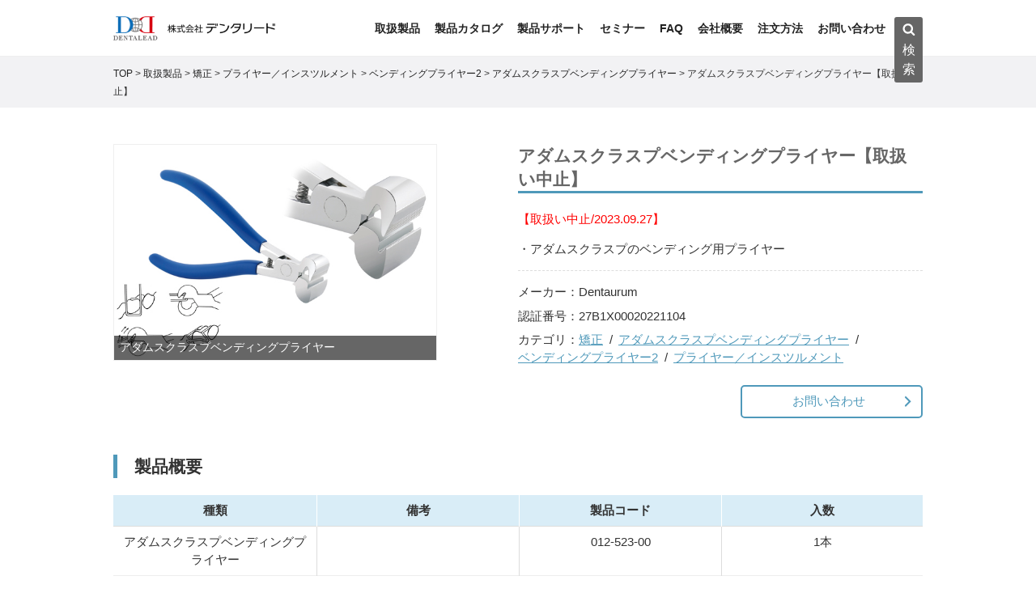

--- FILE ---
content_type: text/css
request_url: https://www.dentalead.co.jp/vc/wp-content/themes/twentyseventeen-child/style.css?ver=5.4.18
body_size: 10085
content:
/*
Template:twentyseventeen
Theme Name:twentyseventeen-child
*/

/* color code*/
#93C0D4
#4F99BA
#CC000F
/**/

/*--共通--*/
body{ opacity:1 !important; }
a,a:link{ /*text-decoration:underline; /*color:#4F99BA;*/ }
a:hover,
a img:hover,
#seminar_detail .seminar_form .submitbtn:hover,
#contacts .submitbtn:hover{ filter:alpha(opacity=60); -moz-opacity:0.6; opacity: 0.6; }
.att{ color:#CC000F; }
.site-content-contain{ margin:70px 0 0 0; }
.site-content, .twentyseventeen-front-page .site-content{ padding:3em 0 0 0; }
.wrap{ padding:0; margin:0 auto; }
#main{ padding:0; }
.clearfix:after{ content: "."; display: block; height: 0; font-size:0; clear: both; visibility:hidden; }
.clearfix{ display: inline-block; }
* html .clearfix{ height: 1%; }
.clearfix{ display:block; }
ul,ol{ margin:1.5em 0 1.5em 1.5em; }
li{ margin:0 0 1em 0; }
button, input[type="button"], input[type="submit"] { background:#666; }
body{ font-size:15px; line-height:1.5em; }
h1{ font-size:1.8em; }
h2{ font-size:1.4em; }
h3{ font-size:1.2em; }
h4{ font-size:1.1em; }

marker{ background: linear-gradient(transparent 60%, #ffff66 60%); }
.marker{ background: linear-gradient(transparent 60%, #ffff66 60%); }

.wrap h1{ display:block; position:relative; padding:0; margin:0 0 2em 0; box-sizing:border-box; z-index:0; }
.wrap h1 em{ display:inline-block; position:relative; font-style:normal; box-sizing:border-box; border-bottom:3px solid #cc000f; font-family:'code_pro_demoregular',monospace; letter-spacing:0.1em !important; font-weight:normal; z-index:0; line-height:1.3; text-align: justify; text-justify: inter-ideograph; color:#666; }
.wrap h1:after{ content:''; display:block; border-bottom: 3px dotted #e8e8e8; position:absolute; left:0; bottom:0; width:100%; z-index:-1; }
.wrap h1 em::first-letter{ color:#FFFFFF; padding:0 0.4em; margin:0 0.2em 0 0; background:url(/wp/wp-content/uploads/common/tooth.png) no-repeat center; background-size:auto 100%; letter-spacing:0 !important; }
.page-template-page-onecolumn .site-content h2{ margin:0 0 1.5em 0; border-left:5px solid #4F99BA; padding:0 0 0 1em; }
.page-template-page-onecolumn .site-content article{ margin:0 0 2em 0; padding:0 0 2em 0; border-bottom:1px solid #4F99BA; }
.page-template-page-onecolumn .site-content article:last-child{ margin:0; padding:0; border:none; }
/**/

/*--パンくず--*/
.breadcrumbs{ background:#f2f2f4; padding:0.8em 0; font-size:0.8em; }
/**/

/*--プレイスフォルダカラー--*/
::-webkit-input-placeholder{ color:#aaa; }
::-moz-placeholder{ color: #aaa; opacity: 1; }
:-ms-input-placeholder{ color: #aaa; }
/**/


/* Content Restrictions */
.age-gate-additional-information { margin: 60px 0 30px; }
.age-gate-challenge { margin: 10px 0 25px; }
.age-gate-error-message {margin-bottom: 10px;}


/*--TOP--*/
#topage{}
#topage h2{ display:block; position:relative; padding:0 0 0 2em; margin:0 0 2em 0; box-sizing:border-box; z-index:0; font-size:1.8em; }
#topage h2 em{ display:inline-block; position:relative; font-style:normal; box-sizing:border-box; border-bottom:3px solid #cc000f; font-family:'code_pro_demoregular'; letter-spacing:0.1em !important; font-weight:normal; z-index:0; line-height:1.3; }
#topage h2:after{ content:''; display:block; border-bottom: 3px dotted #e8e8e8; position:absolute; left:0; bottom:0; width:100%; z-index:-1; }
#topage h2 em::first-letter{ color:#FFFFFF; padding:0 0.3em; margin:0 0.2em 0 0; background:url(/wp/wp-content/uploads/common/tooth.png) no-repeat center; background-size:auto 100%; letter-spacing:0 !important; }
#topage section{ padding:1em 0 4em 0; }
#topage #news_list{ margin:0 3em; }
#topage .morebtn{ display:block; padding:3em 0 0 0; text-align:center; }
#topage .morebtn a{ font-family: 'code_pro_demoregular'; font-size:1.2em; }
#topage .morebtn a:before{ font-family:'icomoon'; content:"\ea43"; display:inline-block; padding:0 1em 0 0; }
#pro_ser{ margin:0 3em; }
#pro_ser ul{ margin:3em 0; padding:0; list-style:none;
	display:-webkit-box;
	display:-moz-box;
	display:-ms-box;
	display:-webkit-flexbox;
	display:-moz-flexbox;
	display:-ms-flexbox;
	display:-webkit-flex;
	display:-moz-flex;
	display:-ms-flex;
	display: -o-flex;
	display:flex;
	-webkit-box-lines:multiple;
	-moz-box-lines:multiple;
	-webkit-flex-wrap:wrap;
	-moz-flex-wrap:wrap;
	-ms-flex-wrap:wrap;
	flex-wrap:wrap;
	-webkit-box-pack:justify;
	-ms-flex-pack:justify;
	-webkit-justify-content:space-between;
	justify-content:space-between;
	-webkit-align-items: center;
	-ms-flex-align: center;
	-webkit-box-align: center;
	align-items:stretch;
	align-content:space-between;
}
#pro_ser li{ display:inline-block; width:21%; width:calc(85% / 4); text-align:center; margin:0; }
#pro_ser li a{ display:inline-block; border-radius: 50%; background:#93C0D4; color:#fff; padding:2em; margin:0 auto; text-align:center; }
#pro_ser .maker_list{ border-top:1px solid #eaeaea; border-bottom:1px solid #eaeaea; padding:1em 0 0.5em 0; margin:3em 0 2em 0; font-size:0.8em; }
#pro_ser .maker_list ul{ margin:0; padding:0; list-style:none; }
#pro_ser .maker_list ul:before{ content:"取扱メーカー"; display:inline-block; background:#999; padding:0 1em; margin:0 0 0.5em 0; color:#fff; font-size:1.2em; }
#pro_ser .maker_list ul:after{ content:"...and more!"; display:inline-block; font-size:1.2em; }
#pro_ser .maker_list li{ display:inline-block; box-sizing:border-box; width:initial; vertical-align:middle; margin:0 0 0.5em 0; padding:0 0.5em; }
#pro_ser .maker_list li img{ width:auto; max-height:1.8em; vertical-align:middle; }
#top_ftr{ margin:0 3em; }
#top_ftr ul{ list-style:none; margin:0; padding:0; letter-spacing:-0.4em !important; }
#top_ftr li{ display:inline-block; width:48%; padding:0; margin:0 2% 0 0; overflow:hidden; }
#top_ftr li:last-child{ text-align:right; margin:0 0 0 2%; }
#top_ftr li a{ display:inline-block; position:relative; line-height:0; overflow:hidden; }
#top_ftr li a:before{ font-family: "dashicons"; content: "\f345"; position: absolute; font-size: 1.3em; right: 0.5em; bottom:1em; color:#fff; }
#top_ftr li a:after{ content: ""; display:inline-block; width:100%; height:100%; position:absolute; top:0; left:0; padding:25% 0 0 0; color:#fff; white-space: pre; text-align:center; line-height:1.3em; font-size:0.9em; }
#top_ftr li:first-child a:after{ background:url(/wp/wp-content/uploads/common/top_campany.png) no-repeat center 30%; background-size:50% auto; content:"株式会社　デンタリード \A DENTALEAD CORPORATION"; }
#top_ftr li:last-child a:after{ background:url(/wp/wp-content/uploads/common/top_contact.png) no-repeat center 30%; background-size:50% auto; content:"取扱製品やご注文に関する \A お問い合わせはこちら"; }
#top_ftr li a img{ -webkit-transition:0.8s; -moz-transition:0.8s; -ms-transition:0.8s; transition:0.8s; }
#top_ftr li a:hover img{ -webkit-transform: scale(1.1); -moz-transform: scale(1.1); -ms-transform: scale(1.1); -o-transform: scale(1.1); transform: scale(1.1); }
#top_link{ margin:0 3em; }
#top_link ul{ display:flex; flex-wrap:wrap; justify-content:flex-start; list-style:none; margin:0 auto; padding:0; text-align:center; }
#top_link li{ width:50%; padding:0; margin:0 auto; overflow:hidden; }
#top_link li a{ display:inline-block; position:relative; line-height:0; overflow:hidden; }
#topslide{ margin:-3em auto 3em auto; text-align:center; padding:0; max-width:1500px; position:relative; }
.slideimg_sp{ display:none; }
/**/


/*--グローバルメニュー--*/
.navigation-top{ border-top:none; bottom:auto; height:70px; }
.navigation-top .main-navigation{ }
.navigation-top .wrap{ padding:0.7em 0; }
.navigation-top nav{ margin:0; }
.menu-groval_navi-container{ width:80%; float:right; text-align:right; }
nav.site-navigation:after{ content: "."; display: block; height: 0; font-size:0; clear: both; visibility:hidden; }
ul#top-menu{ display:inline-block;	background:none; }
ul#top-menu li{ margin:0; position:relative; vertical-align:middle; }
ul#top-menu li a{ padding:1em 0.5em; text-decoration:none; }
ul#top-menu li.sp-menu{ display:none; }
ul#top-menu li.current-menu-item a{ color:#4F99BA; }
ul#top-menu li.current-menu-item a:after{ content: ""; position: absolute; display:inline-block; left:0; right:0; bottom:0.5em; margin:0 0.5em; border-bottom: 2px solid #4F99BA; }
.spmenu{ display:none; text-align:right; position:relative; }
.navigation-top .logo{ display:inline-block; width:20%; float:left; }
.navigation-top .logo img{ max-width:100%; }
.navigation-top .logo a{ padding:0.7em 0; }
.hdr_search div{ width:2.5em; height:2.5em; }
.hdr_search .search-form{ display: block; position: relative; }
.hdr_search .search-form:before, .hdr_search .search-field { position: absolute; top: 0; right: 0; width: 3em; height: 3em; margin:0; }
.hdr_search .search-form:before { z-index: 100; line-height: 3em; background: #65b1e4; color: #FFF; text-align: center; width:500px; }
.hdr_search .search-field {
    -webkit-appearance: none;
    filter: progid:DXImageTransform.Microsoft.Alpha(Opacity=0);
    opacity: 0;
    z-index: 200;
    cursor: pointer;
    -webkit-transition: all 0.3s ease-in;
    -moz-transition: all 0.3s ease-in;
    -o-transition: all 0.3s ease-in;
    transition: all 0.3s ease-in;
}
.hdr_search .search-field:focus { filter: progid:DXImageTransform.Microsoft.Alpha(Opacity=100); opacity: 1; width: 500px; cursor: text;	border:1px solid #ccc; }
.hdr_search .search-form input[type="submit"] { display: none; }
.hdr_search .search-form .search-submit{ top:0; right:0; bottom:auto; padding:0.3em 0.5em; -webkit-border-radius: 3px; border-radius: 3px; background:#666; }
.hdr_search .search-form .search-submit .icon{ width:1em; height:1em; }
/**/

/*--ヘッダー--*/
.site-branding{ position:relative !important; }
.site-header{ background:none; }
.site-header{ position:fixed; top:0; left:0; width:100%; height:auto; z-index:2; }
body.has-header-image .site-title{ color:#333; font-size:0.7em; font-weight:normal; }
/**/

/*--製品一覧--*/
#products_list section h2{ margin:0 0 1.5em 0; border-left:5px solid #4F99BA; padding:0 0 0 1em; }
#products_list section{ padding:0 0 2em 0; }
#products_list section:last-child{ padding:0; }
#products_list ul{ margin:0; padding:0; letter-spacing:-0.4em !important; }
#products_list li{ display:inline-block; width:32%; box-sizing:border-box; margin:0 2% 2% 0; }
#products_list li:nth-child(3n){ margin:0 0 2% 0; }
#products_list li a{ display:block; position:relative; line-height:0; overflow:hidden; border:1px solid #eaeaea; }
#products_list li span{ display:block; background:#000; position:absolute; bottom:0; left:0; color:#fff; width:100%; padding:0.8em; background: rgba(0,0,0,0.6); line-height:1.3em; font-size:0.9rem; }
#products_list li a img{ transition:0.8s; }
#products_list li a img:hover{ -webkit-transform: scale(1.1); -moz-transform: scale(1.1); -ms-transform: scale(1.1); -o-transform: scale(1.1); transform: scale(1.1); }
/**/

/*--製品一覧_ヘッダーメニュー--*/
#products_header{ border-top:1px solid #ccc; border-bottom:1px solid #ccc; padding:1em 0 0 0; margin:2em 0; }
#products_header ul{ margin:0; padding:0; }
#products_header ul:before{ content: "Category"; font-weight:bold; padding:0 1em 0 0; }
#products_header li{ display:inline-block; box-sizing:border-box; margin:0 0 1em 0; padding:0 1em 0 0; }
#products_header li a{ display:block; padding:0.1em 1.5em; margin:0; width:100%; text-align:center; border-radius:5px; -webkit-border-radius:5px; -moz-border-radius:5px; border:1px solid #bbb; color:#999; }
#products_header.orthodontics li.orthodontics a{ background:#CC6699; color:#fff; border:none; }
#products_header.laboratory li.laboratory a{ background:#CCCC33; color:#fff; border:none; }
#products_header.perio li.perio a{ background:#3B967A; color:#fff; border:none; }
#products_header.equipment li.equipment a{ background:#4F99BA; color:#fff; border:none; }
#products_header.implant li.implant a{ background:#a01829; color:#fff; border:none; }
#products_header.oralcare li.oralcare a{ background:#036EAD; color:#fff; border:none; }
/**/

/*--製品詳細--*/
p{ margin:0 0 1em 0; }
#product { padding:0 0 1em 0; }
#product .column{ letter-spacing:-0.4em !important; }
#product img{ max-width:100%; }
#product .itempict{ display:inline-block; width:40%; box-sizing:border-box; margin:0 10% 0 0; vertical-align:top; overflow:hidden; }
#product .productdetail{ display:inline-block; width:50%; vertical-align:top; box-sizing:border-box; }
#product .productdetail h2{ border-bottom:3px solid #4F99BA; margin:0 0 1em 0; }
#product .productdetail dl{ margin:0 0 1em 0; }
#product .productdetail dt{ display:inline-block; font-weight:normal; padding:0; margin:0 0 0.5em 0; float:left; clear:left;  }
#product .productdetail dd{ display:inline-block; padding:0; margin:0 0 0.5em 0; float:left; }
#product .productdetail ul{ margin:0; padding:0; list-style:none; }
#product .productdetail li{ display:inline-block; margin:0; padding:0; }
#product .productdetail li:after{ content:"/"; display:inline-block; padding:0 0.5em; }
#product .productdetail li:first-child:after,
#product .productdetail li:last-child:after{ display:none; }
#product .productdetail li a{ text-decoration:underline; color:#4F99BA; }
#product .itemcatalog{ margin:-3.5em 0 2em 0; text-align:right; }
#product .itemcatalog a{ display:inline; padding:0.3em 1.5em 0.3em 1em; position:relative; background:#fff; color:#CC000F; border-radius:5px; -webkit-border-radius:5px; -moz-border-radius:5px; text-align:center; box-sizing:border-box; border:2px solid #CC000F; }
#product .itemcatalog a b{ padding:0 0.3em 0 0; }
#product .itemcatalog a:after{ font-family:"dashicons"; content:"\f345"; position:absolute; font-size:1.3em; top:50%; right:0.3em; margin-top:-0.6em; font-weight:lighter; }
#product .cmnt{ border-bottom:1px dashed #ddd; margin:0 0 1em 0; }
#product .productgraph{ display:block; padding:3em 0 0 0; }
#product .productmemo{ display:block; border:1px solid #eaeaea; padding:1.5em 1.5em 0.5em 1.5em; margin:0 0 1em 0; }
#product .sizetable{ text-align:center; font-size:0.8em; padding-bottom:1em; }
#product .memo{ border-top:1px solid #eaeaea; padding-top:2em; margin-top:1em; }
#product .size_cmnt{ margin:0 0 1.5em 0; background:#f9f9f9; padding:1em; }
#product .size_cmnt p{ margin:0; padding:0; }
#product .product_contact{
	display: -webkit-box;
	display: -moz-box;
	display: -webkit-flexbox;
	display: -moz-flexbox;
	display: -ms-flexbox;
	display: -webkit-flex;
	display: -moz-flex;
	display: flex;
	-webkit-justify-content:space-between;
	-moz-justify-content:space-between;
	-ms-justify-content:space-between;
	justify-content:space-between;
}
#product .product_contact section{ width:45%; display:inline-block; box-sizing:border-box; padding:0; margin:0; }
#product .product_contact section a{ width:100%; display:inline-block; position:relative; border-radius:5px; -webkit-border-radius:5px; -moz-border-radius:5px; border:2px solid #4F99BA; text-align:center; padding:0.5em 1.5em 0.5em 1em; color:#4F99BA; }
#product .product_contact section a:after{ font-family:"dashicons"; content:"\f345"; position:absolute; font-size:1.3em; top:40%; right:0.3em; margin-top:-0.4em; }
#product .product_contact section a:hover{ filter:alpha(opacity=50); -moz-opacity:0.5; opacity:0.5; }
#product .product_contact section.productsupport a{ background:#4F99BA; color:#fff; }

#product .itempict{ }
#product .itempict .slider a{ position:relative; display:block; }
#product .itempict .slider a.caption:after{ content:attr(title); display:block; color:#333; text-align:left; padding:0.5em; line-height:1.2em; font-size:0.9em; position:absolute; bottom:0; left:0; width:100%; background: rgba(0,0,0,0.6); color:#fff; }
.tablepress td:first-child{ border-left:none; }
#product h3{ margin:0 0 1em 0; font-size:1.4em; border-left:5px solid #4F99BA; padding:0 0 0 1em; }
/*スライダー*/
.slider{ border:1px solid #efefef; }
.slider, .slider-nav{ display:none; position:relative; }
.slider-nav{ margin:20px auto 0 auto; }
.slider.slick-initialized, .slider-nav.slick-initialized{ display: block; }
.slider-nav.nothumb.slick-initialized{ display:none; }
.slider img, .slider-nav img{ max-width:100%; height:auto; }
.slider-nav img{ border:1px solid #efefef; }
.slider-nav .slick-slide a{ display:block; margin:0 5px; }
.slider-nav .slick-prev, .slider-nav .slick-next{ z-index:1; background:#ccc; display:block; position:absolute; padding:0; color:#fff; top:25%; border-radius:50%; -webkit-border-radius:50%; -moz-border-radius:50%; width:35px; height:35px; text-align:center; line-height:35px; }
.slider-nav .slick-next{ right:0; }
.slider-nav .slick-prev{ left:0; }
.slider-nav .slick-next:before{  font-family:"dashicons"; content:"\f345"; }
.slider-nav .slick-prev:before{  font-family:"dashicons"; content:"\f341"; }
/**/
/*--製品一覧（responsivelightbox）--*/
.nivo-lightbox-theme-default .nivo-lightbox-title-wrap{ bottom:5%; }
.nivo-lightbox-theme-default .nivo-lightbox-title{ padding:0.8em 2em; border-radius:0; background:none; font-weight:bold; font-size:1.2em; }
div.pp_default .pp_top, div.pp_default .pp_bottom, div.pp_default .pp_details{ display:none; }
div.pp_default .pp_gallery{ margin:0; }
div.pp_default .pp_content,
div.pp_default .pp_content_container .pp_right,
div.pp_default .pp_content_container .pp_left{ background:none; }
/**/

/*--新着情報一覧--*/
#news_list{}
#news_list section{ padding:2em 0; margin:2em 0; }
#news_list section h2{ margin:0 0 1.5em 0; border-left:5px solid #4F99BA; padding:0 0 0 1em; }
#news_list ul{ margin:0; padding:0; list-style:none; width:100%; }
#news_list li{ display:block; border-bottom:1px solid #eaeaea; position:relative; margin:0; padding:0; }
#news_list li a{ display:block; padding:1em 4em 1em 1em; }
#news_list li a:after{ font-family:"dashicons"; content:"\f345"; position:absolute; font-size:1.3em; top:40%; right:0.5em; margin-top:-0.2em;  }
#news_list li a span{ display:inline-block; box-sizing:border-box; padding:0; width:13%; margin:0 2em; text-align:center; border-radius:5px; -webkit-border-radius:5px; -moz-border-radius:5px; font-size:0.8em; color:#fff; }
#news_list li a p{ display:inline; padding:0; margin:0; }
#news_list li.topics a span{ border:1px solid #036EAD; background:#036EAD; }
#news_list li.sale a span{ border:1px solid #af0522; background:#af0522; }
#news_list li.newitem a span{ border:1px solid #A983B2; background:hsl(289, 23%, 61%); }
#news_list li.revision a span{ border:1px solid #af0522; color:#af0522; }
#news_list li.discontinued a span{ border:1px solid #bbb; background:#bbb; }
#news_list li.seminar_info a span{ border:1px solid #88BFBE; background:#88BFBE; }
#news_list li.other a span{ border:1px solid #036EAD; color:#036EAD; }
/**/

/*--新着情報_ヘッダーメニュー--*/
#news_menu{ border-top:1px solid #ccc; border-bottom:1px solid #ccc; padding:1em 0 0 0; margin:2em 0; }
#news_menu ul{ margin:0; padding:0; }
#news_menu ul:before{ content: "Archive"; font-weight:bold; padding:0 1em 0 0; }
#news_menu li{ display:inline-block; box-sizing:border-box; margin:0 0 1em 0; padding:0 1em 0 0; }
#news_menu li a{ display:block; padding:0.1em 1.5em; margin:0; width:100%; text-align:center; border-radius:5px; -webkit-border-radius:5px; -moz-border-radius:5px; border:1px solid #bbb; color:#999; }
#news_menu li.active a{ background:#bbb; color:#fff; }
#news_menu ul.arc_year a:after{ content:"年"; }
/**/

/*--新着情報詳細--*/
#news_detail{  }
#news_detail h2{  display:inline-block; border-bottom:3px solid #4F99BA; margin:0 0 2em 0; padding:1em 0 0 0; }
#news_detail .date span{ display:inline-block; padding:0.1em 0; width:13%; margin:0 2em; text-align:center; border-radius:5px; -webkit-border-radius:5px; -moz-border-radius:5px; font-size:0.8em; color:#fff; font-weight:bold; }
#news_detail span.topics{ background:#036EAD; }
#news_detail span.sale{ background:#af0522; }
#news_detail span.newitem{ background:#A983B2; }
#news_detail span.revision{ border:2px solid #af0522; color:#af0522; }
#news_detail span.discontinued{ background:#bbb; }
#news_detail span.seminar_info{ background:#88BFBE; }
#news_detail span.other{ border:2px solid #036EAD; color:#036EAD; }
#news_detail .news_pager{ margin:3em 0 0 0; padding:1em 0; border-top:1px solid #ddd; }
#news_detail .news_pager ul{ margin:0; padding:0; list-style:none; letter-spacing:-0.4em !important; }
#news_detail .news_pager li{ display:inline-block; width:50%; text-align:left; }
#news_detail .news_pager li a{ position:relative; padding:0.3em 2.5em; display:inline-block; border-radius:5px; -webkit-border-radius:5px; -moz-border-radius:5px; border:1px solid #bbb; color:#999; text-align:center; font-size:0.9em; }
#news_detail .news_pager li a:after{ font-family:"dashicons"; position:absolute; font-size:1.3em; top:40%; margin-top:-0.6em;  }
#news_detail .news_pager li.next a:after{ content:"\f345"; right:0.2em; }
#news_detail .news_pager li.prev a:after{ content:"\f341"; left:0.2em; }
#news_detail .news_pager li.next{ text-align:right; }
/**/

/*--セミナー一覧--*/
#seminar_list section{ border-bottom:1px solid #ddd; padding:2em; margin:2em 0; }
#seminar_list h3{ margin:0.5em 0 1em 0; }
#seminar_list .status{ float:right; width:60%; }
#seminar_list .status span{ display:inline-block; padding:0.2em 2em; margin:0 0.5em 1em 0; border-radius:5px; -webkit-border-radius:5px; -moz-border-radius:5px; font-size:0.9em; }
#seminar_list .status .end{ background:#999; color:#fff; }
#seminar_list .status .cancel{ background:#fff; color:#00b9f1; border:2px solid #00b9f1; }
#seminar_list .status .accept{ background:#00b9f1; color:#fff; }
#seminar_list .status .orthodontics{ background:#CC6699; color:#fff; }
#seminar_list .status .laboratory{ background:#CCCC33; color:#fff; }
#seminar_list .status .implant{ background:#a01829; color:#fff; }
#seminar_list .status .other{ background:#3B967A; color:#fff; }
#seminar_list .status .gakuganmen{ background:#4F99BA; color:#fff; }
#seminar_list .status .campaign{ background:#036EAD; color:#fff; }
#seminar_list .s_img{ float:left; width:35%; }
#seminar_list .s_img img{ border:1px solid #ddd; }
#seminar_list .s_detail{ float:right; width:60%; }
#seminar_list .s_detail dl{ margin:1em 0; padding:0; border:none; letter-spacing:-0.4em !important; }
#seminar_list .s_detail dt{ background:#ddd; text-align:center; display:inline-block; width:15%; margin:0 0 0.5em 0; font-weight:normal; vertical-align:top; float:left; clear:left; }
#seminar_list .s_detail dd{ display:inline-block; width:85%; margin:0 0 0.5em 0; padding:0 0 0 1em; vertical-align:top; float:left; }
#seminar_list .submitbtn{ float:right; width:60%; display:block; text-align:left; padding:2em 0 0 0; margin:0; }
#seminar_list .submitbtn ul{ margin:0; padding:0; letter-spacing:-0.4em !important; }
#seminar_list .submitbtn li{ display:inline-block; width:50%; }
#seminar_list .submitbtn li:last-child{ text-align:right; }
#seminar_list .submitbtn a{ display:inline-block; width:90%; padding:0.5em 2em 0.5em 1em; position:relative; background:#CC000F; color:#fff; border-radius:5px; -webkit-border-radius:5px; -moz-border-radius:5px; font-weight:bold; text-align:center; box-shadow:0 2px 0 0 #A60000; box-sizing:border-box; border:2px solid #CC000F; }
#seminar_list .submitbtn li.pdflink a{ background:#fff; color:#CC000F; }
#seminar_list .submitbtn a b{ padding:0 0.3em 0 0; }
#seminar_list a:after{ font-family:"dashicons"; content:"\f345"; position:absolute; font-size:1.3em; top:50%; right:0.5em; margin-top:-0.6em; font-weight:lighter; }
#seminar_list .submitbtn a.over{ display:inline-block; position:relative; background:#999; border:2px solid #999; box-shadow:0 2px 0 0 #666; }
/**/

/*--セミナー_ヘッダーメニュー--*/
#seminar_menu{ border-top:1px solid #ccc; border-bottom:1px solid #ccc; padding:1em 0 0 0; margin:2em 0; }
#seminar_menu ul{ margin:0; padding:0; }
#seminar_menu ul:before{ content: "Category"; font-weight:bold; padding:0 1em 0 0; }
#seminar_menu li{ display:inline-block; box-sizing:border-box; margin:0 0 1em 0; padding:0 1em 0 0; }
#seminar_menu li a{ display:block; padding:0.1em 1.5em; margin:0; width:100%; text-align:center; border-radius:5px; -webkit-border-radius:5px; -moz-border-radius:5px; border:1px solid #bbb; color:#999; }
#seminar_menu.orthodontics li a.orthodontics{ background:#CC6699; color:#fff; border:none; }
#seminar_menu.laboratory a.laboratory{ background:#CCCC33; color:#fff; border:none; }
#seminar_menu.implant li a.implant{ background:#a01829; color:#fff; border:none; }
#seminar_menu.other li a.other{ background:#3B967A; color:#fff; border:none; }
#seminar_menu.gakuganmen li a.gakuganmen{ background:#4F99BA; color:#fff; border:none; }
#seminar_menu.campaign a.campaign{ background:#036EAD; color:#fff; border:none; }
#seminar_menu li.biooss a:after{ font-family: "dashicons"; content: " \f504"; }
/**/

/*--セミナー詳細--*/
#seminar_detail{ padding:0 0 2em 0; max-width:800px; margin:0 auto; }
#seminar_detail h2{ border-bottom:3px solid #4F99BA; margin:0 0 2em 0; padding:1em 0 0 0; }
#seminar_detail h3{ margin:0 0 1.5em 0; border-left:5px solid #4F99BA; padding:0 0 0 1em; }
#seminar_detail section:last-child{ padding:3em 0 0 0; margin:3em 0 0 0; border-top:1px solid #4F99BA; }
#seminar_detail section:first-child{ padding:0; margin:0 0 3em 0; position:relative; } 
#seminar_detail .semi_l{ text-align:center; }
#seminar_detail .semi_l img{ border:1px solid #ddd; max-width:70%; }
#seminar_detail .semi_pdf{ text-align:center; }
#seminar_detail .pdfbtn{ text-align:center; margin:2em 0 0 0; }
#seminar_detail .pdfbtn a{ display:inline-block; padding:0.5em 3.5em; position:relative; color:#CC000F; border-radius:5px; -webkit-border-radius:5px; -moz-border-radius:5px; font-weight:bold; font-size:1.1em; box-shadow:0 2px 0 0 #A60000; text-align:left; border:2px solid #CC000F; }
#seminar_detail .pdfbtn a b{ padding:0 0.5em 0 0; }
#seminar_detail .pdfbtn a:after{ font-family: "dashicons"; content: "\f345"; font-weight:lighter; position:absolute; top:50%; right:0.5em; margin-top:-0.6em; }
#seminar_detail table{ border-top:1px solid #ddd; border-left:1px solid #ddd; }
#seminar_detail th{ background:#d9edf7; border-right:1px solid #ddd; border-bottom:1px solid #ddd; padding:0.8em; text-align:center; width:20%; }
#seminar_detail td{ border-right:1px solid #ddd; border-bottom:1px solid #ddd; padding:0.8em; text-align:left; }
#seminar_detail .seminar_form table{ margin:2em 0; padding:0; border-top:1px solid #ddd; border-left:none; }
#seminar_detail .seminar_form th{ width:30%; margin:0; padding:0.8em; vertical-align:top; border-bottom:1px solid #ddd; border-right:none; background:none; text-align:left; }
#seminar_detail .seminar_form td{ width:70%; margin:0; padding:0.8em; vertical-align:top; border-bottom:1px solid #ddd; border-right:none; }
#seminar_detail .seminar_form th span.req{ color:#fff; display:inline-block; background:#CC000F; border-radius:5px; -webkit-border-radius:5px; -moz-border-radius:5px; padding:0 0.8em; margin:0 0 0 1em; font-size:0.8em; }
#seminar_detail .seminar_form tr:nth-child(2n){ background:#f9f9f9; }
#seminar_detail td iframe{ margin:0.8em 0 0 0; padding:0; }
#seminar_detail .seminar_memo{ border-top:1px solid #ccc; padding:2em 0; }
#seminar_detail .status{}
#seminar_detail .status span{ display:inline-block; padding:0.2em 2em; margin:0 0.5em 0em 0; border-radius:5px; -webkit-border-radius:5px; -moz-border-radius:5px; font-size:0.9em; }
#seminar_detail .status .end{ background:#999; color:#fff; }
#seminar_detail .status .cancel{ background:#fff; color:#00b9f1; border:2px solid #00b9f1; }
#seminar_detail .status .accept{ background:#00b9f1; color:#fff; }
#seminar_detail .status .orthodontics{ background:#CC6699; color:#fff; }
#seminar_detail .status .laboratory{ background:#CCCC33; color:#fff; }
#seminar_detail .status .implant{ background:#a01829; color:#fff; }
#seminar_detail .status .other{ background:#3B967A; color:#fff; }
#seminar_detail .status .gakuganmen{ background:#4F99BA; color:#fff; }
#seminar_detail .status .campaign{ background:#036EAD; color:#fff; }


#seminar_detail a.form_btn{ display:inline-block; padding:0.5em 2em 0.5em 1em; margin:0 0 0.3em 0; position:relative; color:#fff; border-radius:5px; -webkit-border-radius:5px; -moz-border-radius:5px; font-weight:bold; text-align:left; background:#4F99BA; }
#seminar_detail a.form_btn b{ margin:0 0.5em 0 0; }
#seminar_detail a.form_btn:after{ font-family: "dashicons"; content: "\f345"; font-weight:lighter; position:absolute; top:50%; right:0.5em; margin-top:-0.8em; }
/**/

/*--セミナーフォーム--*/
div.wpcf7-mail-sent-ok{ padding:1em; border:none; text-align:center; background:#D3EEFE; text-align:center; color:#00238C; }
div.wpcf7-validation-errors,
div.wpcf7-mail-sent-ng,
div.wpcf7-spam-blocked{ padding:1em; border:none; text-align:center; background:#FFDFDF; text-align:center; color:#CC000F; }
span.wpcf7-not-valid-tip{ color:#CC000F; }
#seminar_detail .seminar_form .submitbtn{ display:block; text-align:center; padding:0; margin:2em auto; width:40%; position:relative; background:#3569A8; color:#fff; border-radius:5px; -webkit-border-radius:5px; -moz-border-radius:5px; box-shadow:0 2px 0 0 #254976; }
#seminar_detail .seminar_form .submitbtn:after{ font-family:"dashicons"; content:"\f345"; position:absolute; font-size:1.3em; top:50%; right:0.5em; margin-top:-0.6em; }
#seminar_detail .seminar_form .submitbtn input[type="submit"]{ width:100%; background:none; padding:0.8em 0; margin:0; font-size:1.3em; font-weight:bold; }
div.wpcf7 .ajax-loader{ position:absolute; bottom:-2em; left:50%; }
span.wpcf7-list-item-label{ font-size:1.2em; }
span.accept input[type="checkbox"]{ -webkit-transform: scale(1.5); transform: scale(1.5); }
/**/

/*--お問い合わせ--*/
#contacts{ padding:0; }
#contacts table{ margin:2em 0; padding:0; border-top:1px solid #ddd; border-left:none; }
#contacts th{ width:30%; margin:0; padding:0.8em; vertical-align:top; border-bottom:1px solid #ddd; border-right:none; background:none; text-align:left; }
#contacts td{ width:70%; margin:0; padding:0.8em; vertical-align:top; border-bottom:1px solid #ddd; border-right:none; }
#contacts th span.req{ color:#fff; display:inline-block; background:#CC000F; border-radius:5px; -webkit-border-radius:5px; -moz-border-radius:5px; padding:0 0.8em; margin:0 0 0 1em; font-size:0.8em; }
#contacts tr:nth-child(2n){ background:#f9f9f9; }
#contacts .submitbtn{ display:block; text-align:center; padding:0; margin:2em auto; width:40%; position:relative; background:#3569A8; color:#fff; border-radius:5px; -webkit-border-radius:5px; -moz-border-radius:5px; box-shadow:0 2px 0 0 #254976; }
#contacts .submitbtn:after{ font-family:"dashicons"; content:"\f345"; position:absolute; font-size:1.3em; top:50%; right:0.5em; margin-top:-0.6em; }
#contacts .submitbtn input[type="submit"]{ width:100%; background:none; padding:0.8em 0; margin:0; font-size:1.3em; font-weight:bold; }
#contacts span.wpcf7-list-item-label { font-weight: 400; }
#contacts .notice { font-size: 0.8rem; font-weight: 400; }
/**/

/*--会社概要--*/
#company{}
#company table{}
#company tr{ border:none; }
#company th{ width:30%; text-align:left; padding:1em; vertical-align:top; font-weight:normal; position:relative; }
#company td{ padding:1em; vertical-align:top; position:relative; }
#company th:before { content: ""; position: absolute; left: 0; top: 0; width:85%; border-top: 1px solid #eaeaea; }
#company td:before { content: ""; position: absolute; left: 0; top: 0; width:100%; border-top: 1px solid #eaeaea; }
#company section ul{
	display:-webkit-box;
	display:-moz-box;
	display:-ms-box;
	display:-webkit-flexbox;
	display:-moz-flexbox;
	display:-ms-flexbox;
	display:-webkit-flex;
	display:-moz-flex;
	display:-ms-flex;
	display: -o-flex;
	display:flex;
	-webkit-box-lines:multiple;
	-moz-box-lines:multiple;
	-webkit-flex-wrap:wrap;
	-moz-flex-wrap:wrap;
	-ms-flex-wrap:wrap;
	flex-wrap:wrap;
	-webkit-box-pack:justify;
	-ms-flex-pack:justify;
	-webkit-justify-content:space-between;
	justify-content:space-between;
	-webkit-align-items: center;
	-ms-flex-align: center;
	-webkit-box-align: center;
	align-items:stretch;
	align-content:space-between;
	margin:0; padding:0; list-style:none;
}
#company section li{ display:inline-block; border:5px solid #eaeaea; width:30%; width:calc(94% / 3); text-align:center; box-sizing:border-box; }
#company section li:first-child{ width:100%; text-align:left; }
#company section li:first-child img{ max-width:20%; margin:auto; }
#company section li div{ padding:0 1.5em 2em 1.5em; }
#company section li a{ display:block; padding:2em; font-size:0.8em; }
#company section li span{ display:block; width:100%; height:7em; background-position:center; background-repeat:no-repeat; background-size:80% auto; }
#company section li strong{ display:block; padding:1em 0 0 0; margin:1em 0 0 0; border-top:1px solid #eaeaea; font-size:1.3em; }
#company section li:nth-child(1) span{ background-image:url(/wp/wp-content/uploads/company/logo_dentaurum.jpg); background-size:auto 45%; background-position:left center; }
#company section li:nth-child(2) span{ background-image:url(/wp/wp-content/uploads/company/logo_vertex.jpg); }
#company section li:nth-child(3) span{ background-image:url(/wp/wp-content/uploads/company/logo_vita.jpg); background-size:auto 45%; }
#company section li:nth-child(4) span{ background-image:url(/wp/wp-content/uploads/company/logo_earth.jpg); background-size:auto 60%; }
#company section li:nth-child(5) span{ background-image:url(/wp/wp-content/uploads/company/logo_shabon.jpg); }
#company section li:nth-child(6) span{ background-image:url(/wp/wp-content/uploads/company/logo_premier.jpg); background-size:auto 60%; }
#company section li:nth-child(7) span{ background-image:url(/wp/wp-content/uploads/company/logo_paro.jpg); background-size:auto 50%; }
#company section li:nth-child(8) span{ background-image:url(/wp/wp-content/uploads/company/logo_bio2dental.jpg); background-size:auto 70%; }
#company section li:nth-child(9) span{ background-image:url(/wp/wp-content/uploads/company/logo_biolase.jpg); background-size:auto 40%; }
#company section li:nth-child(10) span{ background-image:url(/wp/wp-content/uploads/company/logo_neoss.jpg); background-size:auto 60%; }
#company section li:nth-child(11) span{ background-image:url(/wp/wp-content/uploads/company/logo_fukuda.jpg);  background-size:auto 30%; }
#company section li:nth-child(12) span{ background-image:url(/wp/wp-content/uploads/company/logo_amity.jpg);  background-size:auto 45%; }
#company section li:nth-child(13) span{ background-image:url(/wp/wp-content/uploads/company/logo_hakusui.jpg); }
/**/

/*--よくある質問--*/
#faq .accordion dt{ cursor:pointer; }
#faq .accordion dd{ display:none; }
#faq dl{ width:100%; margin:0; padding:0; border-bottom:1px solid #eaeaea; }
#faq dt{ font-weight:normal; border-top:1px solid #eaeaea; margin:0; padding:1em 1em 1em 3em; position:relative; text-indent:-2em; }
#faq dt:after{ font-family: "dashicons"; content: "\f347";  font-weight:lighter; position:absolute; top:50%; right:0.5em; margin-top:-0.4em; font-size:1.5em; }
#faq dt.active:after{ content: "\f343"; }
#faq dd{ margin:0; padding:0.5em 1em 1em 3em; position:relative; text-indent:-2em; }
#faq dt:before,#faq dd:before{ font-family:sans-serif; font-weight:bold; font-size:1.5em; margin:0 0.5em 0 0; }
#faq dt:before{ content:"Q"; color:#4F99BA; }
#faq dd:before{ content:"A"; color:#CC000F; }
#faq .accordion dd p{ text-indent:0; }
#faq section{ padding:2em 0; }
#faq ul.faq_order {text-indent: 0; overflow: hidden; margin: 20px 0;}
#faq li{float: left; list-style: none;margin: 0 15px;}
#faq a.pdf_btn, #faq a.ec_btn,#faq a.contacts_btn{ display:inline-block; padding:0.5em 2em 0.5em 1em; margin:0.3em 0 0 0; position:relative; color:#fff; border-radius:5px; -webkit-border-radius:5px; -moz-border-radius:5px; font-weight:bold; text-align:left; background:#CC000F; }
#faq a.pdf_btn b, #faq a.ec_btn b,#faq a.contacts_btn b{ margin:0 0.5em 0 0; }
#faq a.pdf_btn:after, #faq a.ec_btn:after,#faq a.contacts_btn:after{ font-family: "dashicons"; content: "\f345"; font-weight:lighter; position:absolute; top:50%; right:0.5em; margin-top:-0.8em; }
#faq a.ec_btn{background:#1b60ad;}
#faq a.contacts_btn{background:#4F99BA;}
/**/

/*--Web請求書の手引き--*/
#web_invoice .accordion dt{ cursor:pointer; }
#web_invoice .accordion dd{ display:none; }
#web_invoice dl{ width:100%; margin:0; padding:0; border-bottom:1px solid #eaeaea; }
#web_invoice dt{ font-weight:normal; border-top:1px solid #eaeaea; margin:0; padding:1em 1em 1em 3em; position:relative; text-indent:-2em; }
#web_invoice dt:after{ font-family: "dashicons"; content: "\f347";  font-weight:lighter; position:absolute; top:50%; right:0.5em; margin-top:-0.4em; font-size:1.5em; }
#web_invoice dt.active:after{ content: "\f343"; }
#web_invoice dd{ margin:0; padding:0.5em 1em 1em 3em; position:relative; text-indent:-2em; }
#web_invoice dt:before,#web_invoice dd:before{ font-family:sans-serif; font-weight:bold; font-size:1.5em; margin:0 0.5em 0 0; }
#web_invoice dt:before{ content:"Q"; color:#4F99BA; }
#web_invoice dd:before{ content:"A"; color:#CC000F; }
#web_invoice .accordion dd p{ text-indent:0; }
#web_invoice section{ padding:1.5em 0; }
#web_invoice ul.invoice_btn {text-indent: 0; overflow: hidden; margin: 20px 0;}	
#web_invoice li{float: left; list-style: none;margin: 0 15px;}
#web_invoice a.pdf_btn, #web_invoice a.contacts_btn{ display:inline-block; padding:0.5em 2em 0.5em 1em; margin:0.3em 0 0 0; position:relative; color:#fff; border-radius:5px; -webkit-border-radius:5px; -moz-border-radius:5px; font-weight:bold; text-align:left; background:#CC000F; }
#web_invoice a.pdf_btn b, #web_invoice a.contacts_btn b{ margin:0 0.5em 0 0; }
#web_invoice a.pdf_btn:after, #web_invoice a.contacts_btn:after{ font-family: "dashicons"; content: "\f345"; font-weight:lighter; position:absolute; top:50%; right:0.5em; margin-top:-0.8em; }
#web_invoice a.contacts_btn{ background:#4F99BA;}
#web_invoice .ribbon{ display: inline-block; position: relative; padding: 5px 10px; color: #FFF; background: #1b60ad; }
#web_invoice .st_link{ position: relative; padding-right: 20px; text-decoration:underline; font-weight: bold; color:#4F99BA; }
#web_invoice .st_link::before{ content: ""; position: absolute; top: 3px; right: 9px; display: inline-block; width: 8px; height: 6px; border-top: 1px solid #4F99BA; border-left: 1px solid #4F99BA; }
#web_invoice .st_link::after{ content: ""; position: absolute; top: 6px; right: 4px; display: inline-block; width: 10px; height: 8px; border: 1px solid #4F99BA; }
#web_invoice .notes{ margin:0 0 30px 0; padding: 20px 30px 20px 30px; background-color: #eeeeee;}
/**/

/*--Paidの手引き--*/
#paid .accordion dt{ cursor:pointer; }
#paid .accordion dd{ display:none; }
#paid dl{ width:100%; margin:0; padding:0; border-bottom:1px solid #eaeaea; }
#paid dt{ font-weight:normal; border-top:1px solid #eaeaea; margin:0; padding:1em 1em 1em 3em; position:relative; text-indent:-2em; }
#paid dt:after{ font-family: "dashicons"; content: "\f347";  font-weight:lighter; position:absolute; top:50%; right:0.5em; margin-top:-0.4em; font-size:1.5em; }
#paid dt.active:after{ content: "\f343"; }
#paid dd{ margin:0; padding:0.5em 1em 1em 3em; position:relative; text-indent:-2em; }
#paid dt:before,#paid dd:before{ font-family:sans-serif; font-weight:bold; font-size:1.5em; margin:0 0.5em 0 0; }
#paid dt:before{ content:"Q"; color:#4F99BA; }
#paid dd:before{ content:"A"; color:#CC000F; }
#paid .accordion dd p{ text-indent:0; }
#paid section{ padding:1.5em 0; }
#paid ul.invoice_btn {text-indent: 0; overflow: hidden; margin: 20px 0;}	
#paid li{float: left; list-style: none;margin: 0 15px;}
#paid a.pdf_btn, #paid a.contacts_btn{ display:inline-block; padding:0.5em 2em 0.5em 1em; margin:0.3em 0 0 0; position:relative; color:#fff; border-radius:5px; -webkit-border-radius:5px; -moz-border-radius:5px; font-weight:bold; text-align:left; background:#CC000F; }
#paid a.pdf_btn b, #paid a.contacts_btn b{ margin:0 0.5em 0 0; }
#paid a.pdf_btn:after, #paid a.contacts_btn:after{ font-family: "dashicons"; content: "\f345"; font-weight:lighter; position:absolute; top:50%; right:0.5em; margin-top:-0.8em; }
#paid a.contacts_btn{background:#4F99BA;}
#paid .paid_c{ color:#03af7a; }
#paid .ribbon{ display: inline-block; position: relative; padding: 5px 10px; color: #FFF; background: #1b60ad; }
#paid .st_link{ position: relative; padding-right: 20px; text-decoration:underline; font-weight: bold; color:#4F99BA; }
#paid .st_link::before{ content: ""; position: absolute; top: 3px; right: 9px; display: inline-block; width: 8px; height: 6px; border-top: 1px solid #4F99BA; border-left: 1px solid #4F99BA; }
#paid .st_link::after{ content: ""; position: absolute; top: 6px; right: 4px; display: inline-block; width: 10px; height: 8px; border: 1px solid #4F99BA; }
#paid .notes{ margin:0 0 30px 0; padding: 20px 30px 20px 30px; background-color: #eeeeee;}
/**/

/*--カタログ--*/
#catalog{  }
#catalog ul{ margin:0; padding:0;  letter-spacing:-0.4em !important; }
#catalog li{ display:inline-block; width:16%; width : -webkit-calc((100% - 20%) / 5) ; width : calc((100% - 20%) / 5) ; box-sizing:border-box; margin:0 5% 5% 0; vertical-align:top; }
#catalog li:nth-child(5n){ margin:0 0 5% 0; }
#catalog li a{ display:block; }
#catalog li p{ line-height:1.5em; margin:0.5em 0 0 0; padding:0; }
#catalog li p.wp-svg-file-pdf:before{ margin:0 0.3em 0 0; font-size:1.3em; color:#CC000F; }
#catalog li img{ border:1px solid #eaeaea; }
#catalog li span{ display:inline-block; padding:0 1.5em; margin:0.2em 0 0 0; border-radius:5px; -webkit-border-radius:5px; -moz-border-radius:5px; font-size:0.9em; }
#catalog li span.orthodontics{ background:#CC6699; color:#fff; }
#catalog li span.laboratory{ background:#CCCC33; color:#fff; }
#catalog li span.perio{ background:#3B967A; color:#fff; }
#catalog li span.equipment{ background:#4F99BA; color:#fff; }
#catalog li span.implant{ background:#a01829; color:#fff; }
#catalog li span.oralcare{ background:#036EAD; color:#fff; }
/**/

/*--製品サポート--*/
#support{  }
#support h3{ border-bottom:3px dotted #e8e8e8; }
#support h4{ color:#4F99BA; }
#support h4:before{ font-family:'icomoon'; content:"\e900"; display:inline-block; padding:0 0.3em 0 0; color:#4F99BA; }
#support ul{ margin:0; padding:0; letter-spacing:-0.4em !important; }
#support li{ display:inline-block; width:21%; width : -webkit-calc((100% - 15%) / 4) ; width : calc((100% - 15%) / 4) ; box-sizing:border-box; margin:0 5% 5% 0; vertical-align:top; }
#support li:nth-child(4n){ margin:0 0 5% 0; }
#support li a{ display:block; }
#support li p{ line-height:1.5em; margin:0.5em 0 0 0; padding:0; }
#support li p.wp-svg-file-pdf:before,
#support li p.wp-svg-play:before{ margin:0 0.3em 0 0; font-size:1.3em; color:#CC000F; }
#support li img{ border:1px solid #eaeaea; }
.anc{ margin-top:-75px; padding-top:75px; }
/**/

/*--注文について--*/
#order h3{ margin:0 0 1.5em 0; font-size:1.2em; border-bottom:1px solid #ccc; padding:0 0 0.5em 0; }
#order section:first-child h3:before{ font-family:'icomoon'; content:"\e942"; display:inline-block; padding:0 0.5em 0 0; color:#4F99BA; }
#order section:last-child h3:before{ font-family:'icomoon'; content:"\e954"; display:inline-block; padding:0 0.5em 0 0; color:#4F99BA; }
#order .howtoorder{ 
	display: -webkit-box;
	display: -moz-box;
	display: -webkit-flexbox;
	display: -moz-flexbox;
	display: -ms-flexbox;
	display: -webkit-flex;
	display: -moz-flex;
	display: flex;
	-webkit-justify-content:space-between;
	-moz-justify-content:space-between;
	-ms-justify-content:space-between;
	justify-content:space-between;
	padding:0 0 1em 0;
}
#order .howtoorder section{ width:47%; display:inline-block; box-sizing:border-box; padding:2em 2em 1.5em 2em; margin:0; border:5px solid #efefef; }
#order .howtoorder section .pdf_btn{ text-align:right; }
#order .howtoorder section .pdf_btn a{ display:inline-block; padding:0.5em 2em 0.5em 1em; margin:0 0 1em 0; position:relative; color:#fff; border-radius:5px; -webkit-border-radius:5px; -moz-border-radius:5px; font-weight:bold; text-align:left; background:#CC000F; }
#order .howtoorder section .pdf_btn a b{ margin:0 0.5em 0 0; }
#order .howtoorder section .pdf_btn a:after{ font-family: "dashicons"; content: "\f345"; font-weight:lighter; position:absolute; top:50%; right:0.5em; margin-top:-0.8em; }
#order .howtoorder section dl{ margin:0; padding:0; letter-spacing:-0.4em !important; }
#order .howtoorder section dt{ background:#4F99BA; color:#fff; display:inline-block; clear:left; margin:0 0 0.5em 0; padding:0.2em 0.5em; border-radius:5px; -webkit-border-radius:5px; -moz-border-radius:5px; font-weight:normal; font-size:0.9em; float:left; clear:left; }
#order .howtoorder section dd{ display:inline-block; margin:0 0 0.5em 0; padding:0 0 0 0.5em; float:left; font-size:1.4em; line-height:1.4em; color:#4F99BA; }
#order .howtoorder section dd a{ color:#4F99BA; }
/**/

/*--検索結果--*/
#search_list{}
#search_list h2{ margin:0 0 2em 0; padding:0.5em; font-size:1.2em; border:1px solid #ccc; border-radius:3px; -webkit-border-radius:3px; -moz-border-radius:3px; }
#search_list h3{ margin:0 0 1.5em 0; font-size:1.2em; border-bottom:1px solid #ccc; padding:0 0 0.5em 0; }
#search_list .search_for{ 
	display: -webkit-box;
	display: -moz-box;
	display: -webkit-flexbox;
	display: -moz-flexbox;
	display: -ms-flexbox;
	display: -webkit-flex;
	display: -moz-flex;
	display: flex;
	-webkit-justify-content:space-between;
	-moz-justify-content:space-between;
	-ms-justify-content:space-between;
	justify-content:space-between;
	padding:2em 0;
}
#search_list .search_for section{ width:47%; display:inline-block; box-sizing:border-box; padding:2em 2em 1em 2em; margin:0; border:5px solid #efefef; }
#search_list .search_for ul{
	display: -webkit-box;
	display: -moz-box;
	display: -webkit-flexbox;
	display: -moz-flexbox;
	display: -ms-flexbox;
	display: -webkit-flex;
	display: -moz-flex;
	display: flex;
	-webkit-flex-wrap:wrap;
	-moz-flex-wrap:wrap;
	-ms-flex-wrap:wrap;
	flex-wrap:wrap;
	-webkit-justify-content:space-between;
	-moz-justify-content:space-between;
	-ms-justify-content:space-between;
	justify-content:space-between;
	margin:0;
	padding:0;
	list-style:none;
}
#search_list .search_for li{ display:inline-block; box-sizing:border-box; width:48%; margin-bottom:1em; padding:0; }
#search_list .search_for li a{ display:block; width:100%; color:#fff; padding:0.5em; text-align:center; border-radius:5px; -webkit-border-radius:5px; -moz-border-radius:5px; }
#search_list .search_for li.orthodontics a{ background:#CC6699; color:#fff; border:none; }
#search_list .search_for li.laboratory a{ background:#CCCC33; color:#fff; border:none; }
#search_list .search_for li.perio a{ background:#3B967A; color:#fff; border:none; }
#search_list .search_for li.equipment a{ background:#4F99BA; color:#fff; border:none; }
#search_list .search_for li.implant a{ background:#a01829; color:#fff; border:none; }
#search_list .search_for li.oralcare a{ background:#036EAD; color:#fff; border:none; }
/**/

/*--フッター--*/
#colophon{ background:#ECECEC; }
.site-footer .widget-column.footer-widget-1{ float:none; width:100%; }
.site-footer .wrap{ padding:0; }
.footer-widget-1{
	width:100%;
	display: -webkit-box;
	display: -moz-box;
	display: -webkit-flexbox;
	display: -moz-flexbox;
	display: -ms-flexbox;
	display: -webkit-flex;
	display: -moz-flex;
	display: flex;
	-webkit-justify-content:space-between;
	-moz-justify-content:space-between;
	-ms-justify-content:space-between;
	justify-content:space-between;
}
section.widget_nav_menu{ box-sizing:border-box; width:30%; vertical-align:top; padding:0; margin:0; }
section.widget_nav_menu:nth-child(2){ width:40%; padding:0 5%; margin:0 5%; border-left:1px solid #ddd; border-right:1px solid #ddd; }
section.widget_nav_menu h2{ display:block; margin:0 0 1em 0; font-size:1em; width:100%; border-bottom:4px double #ccc; padding:0 0 0.5em 0; font-family: 'code_pro_demoregular'; }
section.widget_nav_menu ul{ margin:0 0 0 1.5em; list-style:disc; }
section.widget_nav_menu li{ border:none; margin:0; font-size:0.9em; }
section.widget_nav_menu li a{ text-decoration:none !important; box-shadow:none !important; transition:none !important; }
section.widget_nav_menu li ul{ margin:0 0 0 1.5em; padding:0; list-style-type: circle; }
section.widget_nav_menu li ul li{ padding:0.5em 0 0 0; font-size:1em; }
section.widget_nav_menu li.biooss a:after{ font-family: "dashicons"; content: " \f504"; }
section.widget_nav_menu li ul li.biooss a:after{ font-family: "dashicons"; content: " \f504"; }
section.widget_nav_menu li.neoss a:after{ font-family: "dashicons"; content: " \f504"; }
section.widget_nav_menu li ul li.neoss a:after{ font-family: "dashicons"; content: " \f504"; }
#copyright{ background:#4F99BA; font-size:0.8em; color:#fff; padding:0.5em 0; text-align:center; }
/**/


/*--------------------------------------------------------------------------*/
@media screen and (max-width:1000px){
	.site-footer .wrap{ padding:0 2em; }
	.navigation-top .wrap{ padding:0.7em 1em; }
	.wrap{ padding:0 2em; margin:0; max-width:100%; }
	.breadcrumbs .wrap{ padding:0 1em; }
}
@media screen and (max-width:900px){
	#seminar_list .submitbtn{ float:none; width:100%; clear:both; }
}

/*--タブレット--*/
@media screen and (max-width:880px){
	.site-content-contain{ margin:60px 0 0 0; }
	
	/*--TOP--*/
	#topage h2{ padding:0; }
	#pro_ser{ margin:0; }
	#pro_ser li{ width:23%; width:calc(95% / 4); }
	#pro_ser li a{ padding:1.3em; }
	#pro_ser .maker_list li:first-child{ display:block; }
	#pro_ser .maker_list li img{ max-height:1.5em; }
	#topage #news_list{ margin:0; }
	#top_ftr{ margin:0; }
	#top_link{ margin:0; }
	/**/

	/*--グローバルナビ--*/
	.navigation-top{ height:60px; }
	.navigation-top .logo{ float:none; }
	.navigation-top .logo img{ max-width:none; height:2.5em; margin:0.2em 0 0 0; }
	.navigation-top .logo a{ padding:0; display:inline-block; }
	.navigation-top .wrap{ padding:0.5em 1em; }
	.menu-groval_navi-container{ top:0; right:-100%; margin: 0; padding:60px 0 12px 0; width:100%; height:100%; z-index:1; color:#fff; background: rgba(0,0,0,0.8); -webkit-transition: .35s ease-in-out; -moz-transition: .35s ease-in-out; transition: .35s ease-in-out; overflow-y: scroll; position:fixed; float:none; display:block; }
	.menu-groval_navi-container.active{ right:0; }
	ul#top-menu{ display:block; padding:0; margin:0; }
	ul#top-menu li{ display:block; width:100%; }
	ul#top-menu li a{ color:#fff; font-size:0.9em; }
	ul#top-menu li a:after{ font-family:"dashicons"; content:"\f345"; position:absolute; font-size:1.3em; top:40%; right:0.5em; margin-top:-0.3em; color:#fff; }
	ul#top-menu li.sp-menu{ display:block; }
	ul#top-menu li.current-menu-item a{ color:#fff; }
	ul#top-menu li.current-menu-item a:after{ content:none; }
	.main-navigation li{ border-bottom:1px solid #ccc; }
	.main-navigation a{ padding:0.8em; }
	/*検索*/
	li.hdr_search{ padding:0.5em 1em; }
	.hdr_search div{ width:auto; }
	.hdr_search .search-field{ position:relative; z-index:auto; opacity:100; transition:none; width:100%; height:2.5em; }
	.hdr_search .search-field:focus{ width:100%; }
	.hdr_search .search-form .search-submit{ background:none; height:2.5em; width:2.5em; color:#ccc; }
	/*スマホメニューボタン*/
	.spmenu{ display:block; width:42px; height:42px; position:absolute; right:1em; top:0.5em; z-index:2; }
	.spmenu:before{ content: ""; top:10px; top:calc(25% - 3px); border-top: 3px solid #666; }
	.spmenu span{ height: 3px; background-color: #666; top:21px; top: calc(50% - 1.5px); }
	.spmenu:after{ content: ""; bottom:7px; bottom: calc(25% - 3px); border-bottom: 3px solid #666; }
	.spmenu:before,.spmenu:after,.spmenu span{ display: block; width: 80%; position: absolute; left: 0; right: 0; margin: auto; -webkit-transition: .35s ease-in-out; -moz-transition: .35s ease-in-out; transition: .35s ease-in-out; }
	.spmenu.close{ background-color: rgba(255,255,255,0.3); }
	.spmenu.close span{ display: none; }
	.spmenu.close:before{ top:21px; top:calc(50% - 1.5px); -webkit-transform: rotate(315deg); -moz-transform: rotate(315deg); transform: rotate(315deg); border-top-color:#fff; }
	.spmenu.close:after{ bottom:17px; bottom:calc(50% - 1.5px); -webkit-transform: rotate(-315deg); -moz-transform: rotate(-315deg); transform: rotate(-315deg); border-bottom-color:#fff; }
	/**/	
	
	/*--製品情報--*/
	#products_header{ padding:0.5em 0; }
	#products_header ul:before{ display:block; padding:0 1em 0.5em 0; }
	#products_header li{ margin:0 0 0.5em 0; }
	#products_header li a{ font-size:0.9em; }
	#products_list li span{ padding:0.5em; line-height:1.3em; }
	#product .itempict{ width:50%; margin-right:5%; }
	#product .productdetail{ width:45%; }
	/**/
	
	/*--新着情報--*/
	#news_menu{ padding:0.5em 0; }
	#news_menu ul:before{ display:block; padding:0 1em 0.5em 0; }
	#news_menu li{ margin:0 0 0.5em 0; }
	#news_menu li a{ font-size:0.9em; }
	#news_list li a p{ display:block; }
	#news_list li a span{ width:20%; }
	/**/
	
	/*--セミナー--*/
	#seminar_menu{ padding:0.5em 0; }
	#seminar_menu ul:before{ display:block; padding:0 1em 0.5em 0; }
	#seminar_menu li{ margin:0 0 0.5em 0; }
	#seminar_menu li a{ font-size:0.9em; }
	/**/
	
	/*--会社概要--*/
	#company section li{ width:48%; width:calc(97% / 2); }
	/**/
	
	/*--フッター--*/
	.site-footer{ margin-top:2em; }
	/**/
}

/*--スマホ--*/
@media screen and (max-width:600px){
	body{ font-size:0.9rem; }
	.site-content-contain{ margin:52px 0 0 0; }
	.wrap{ padding:0 1em; }
	h1{ font-size:1.3em; }

	/*--TOP--*/
	#topage h2{ padding:0; font-size:1.3em; }
	#pro_ser li{ width:40%; margin:0 5% 5% 5%; }
	#pro_ser li:nth-child(n+3){ margin-bottom:0; }
	#pro_ser .maker_list li{ margin:0; }
	#pro_ser .maker_list ul:before{ font-size:1em; }
	#top_ftr li{ width:95%; margin:0 auto; text-align:center; display:block; }
	#top_ftr li:last-child{ margin:5% auto 0 auto; text-align:center; }
	#top_link li{ width:95%; margin:0 auto; text-align:center; display:block; }
	#topage section{ padding:1em 0 2em 0; }
	#topage section:last-child{ padding-bottom:0; }
	.slideimg_pc{ display:none; }
	.slideimg_sp{ display:block; }
	/**/
	
	/*--グローバルナビ--*/
	.navigation-top .logo img{ height:1.5em; }
	.navigation-top{ height:52px; }
	.menu-groval_navi-container{ padding-top:52px; }
	/**/
	/*スマホメニューボタン*/
	.spmenu{ width:2em; height:2em; }
	.spmenu:before{ top:0.45em; top:calc(25% - 3px); }
	.spmenu span{ top:1em; top: calc(50% - 1.5px); }
	.spmenu:after{ bottom:0.3em; bottom: calc(25% - 3px); }
	.spmenu.close:before{ top:1em; top:calc(50% - 1.5px); }
	.spmenu.close:after{ bottom:0.85em; bottom:calc(50% - 1.5px); }
	/**/
	
	/*--フッター--*/
	.site-footer .widget-area{ display:none; }
	#copyright{ font-size:0.6em; border-top:5px solid #eaeaea; }
	
	/*--製品情報--*/
	#products_list li{ width:46%; margin:0 8% 8% 0; }
	#products_list li:nth-child(3n){ margin:0 8% 8% 0; }
	#products_list li:nth-child(2n){ margin:0 0 8% 0; }
	#product .itempict{ width:90%; display:block; margin:0 5% 10% 5%; }
	#product .productdetail{ width:100%; margin:0; padding:1.5em 0.5em; border-top:1px solid #efefef; border-bottom:1px solid #efefef; font-size:0.9rem; }
	#product .itemcatalog{ margin:0 0 1em 0; text-align:left; }
	#product .memo{ padding-top:1em; }
	/**/
	
	/*--FAQ--*/
	#faq dt{ padding-left:2em; padding-right:3em; }
	#faq .accordion dd{ padding-left:2em; }
	#faq dt:before,
	#faq dd:before{ left:0; }
	/**/
	
	/*--会社概要--*/
	#company th{ display:block; width:100%; background:#eaeaea; padding:0.5em 0.8em; }
	#company td{ display:block; width:100%; padding:0.8em; }
	#company th:before, #company td:before{ display:none; }
	#company section li{ border-width:2px; }
	#company section li a{ padding:1em; }
	#company section li span{ height:4em; background-size:90% auto; }
	#company section li div{ padding:0 1em 1em 1em; }
	#company section li strong{ padding:0.5em 0 0 0; margin:0.5em 0 0 0; }
	#company section li:nth-child(1) span{ background-size:auto 60%; }
	/**/
	
	/*--お問い合わせ--*/
	#contacts th{ display:block; width:100%; border:none; padding:0.5em 0.8em; background:#eaeaea; }
	#contacts td{ display:block; width:100%; border:none; padding:1em 0.8em; }
	#contacts table, #contacts tr{ border:none; }
	#contacts tr:nth-child(2n){ background:none; }
	#contacts .submitbtn{ width:60%; }
	/**/
	
	/*--新着情報--*/
	#news_list li a span{ display:inline-block; width:30%; padding:0.1em 0; font-size:0.7em; }
	#news_detail .date span{ width:25%; padding:0.1em 0; font-size:0.7em;  }
	#news_list section{ padding:0; }
	/**/
	
	/*--製品カタログ--*/
	#catalog li{ width:30%; margin:0 5% 10% 0; }
	#catalog li:nth-child(5n){ margin:0 5% 10% 0; }
	#catalog li:nth-child(3n){ margin:0 0 10% 0; }
	#catalog li span{ padding:0.1em 1.3em; }
	/**/
	
	/*--製品サポート--*/
	#support li{ width:30%; margin:0 5% 10% 0; }
	#support li:nth-child(4n){ margin:0 5% 10% 0; }
	#support li:nth-child(3n){ margin:0 0 10% 0; }
	/**/
	
	/*--セミナー--*/
	#seminar_list .s_img{ float:none; width:80%; margin:0 auto; padding:0 0 2em 0; }
	#seminar_list .status{ float:none; width:100%; }
	#seminar_list .s_detail{ float:none; width:100%; }
	#seminar_list .s_detail dt{ width:20%; }
	#seminar_list .s_detail dd{ width:80%; }
	#seminar_list section{ padding:0; }
	#seminar_list h3{ margin:0 0 1em 0; }
	#seminar_list .submitbtn li{ display:block; width:85%; margin:0 auto 2em auto; text-align:center; }
	#seminar_list .submitbtn li:last-child{ text-align:center; }
	#seminar_detail .pdfbtn a{ width:80%; padding:0.5em 0; text-align:center; font-size:1.2em; }
	#seminar_detail .semi_l img{ max-width:80%; }
	#seminar_detail table{ border:none; }
	#seminar_detail th{ display:block; width:100%; text-align:left; padding:0.5em 0.8em; border:none; }
	#seminar_detail td{ display:block; width:100%; border:none; }
	#seminar_detail tr{ border:none; }
	#seminar_detail .seminar_form th{ display:block; width:100%; padding-bottom:0; border:none; }
	#seminar_detail .seminar_form td{ display:block; width:100%; }
	#seminar_detail .seminar_form .submitbtn{ width:80%; }
	/**/
	
	/*--注文について--*/
	#order .howtoorder{ display:block; }
	#order .howtoorder section{ width:100%; width:100%; margin:0 0 2em 0; padding:1em 1em 0.5em 1em; }
	#order .howtoorder section:last-child{ margin:0; }
	#order h3{ margin-bottom:1em; }
	#order .howtoorder section dd{ font-size:1.3em; }
	article#delivery a{ text-decoration: underline!important; }
	.underline {text-decoration: underline!important;}
	
	/*--検索結果--*/
	#search_list .search_for{ display:block; }
	#search_list .search_for section{ width:100%; margin:0 0 2em 0; padding:1em 1em 0 1em; }
	#search_list .search_for section:last-child{ margin:0; }
	#search_list .search_for section .search-form{ margin:0 0 1em 0; }
}

/*--フォント--*/
@font-face {
    font-family: 'code_pro_demoregular';
    src: url('/wp/wp-content/themes/twentyseventeen-child/fonts/Code_Pro_Demo-webfont.woff2') format('woff2'),
         url('/wp/wp-content/themes/twentyseventeen-child/fonts/Code_Pro_Demo-webfont.woff') format('woff'),
         url('/wp/wp-content/themes/twentyseventeen-child/fonts/Code_Pro_Demo-webfont.svg#code_pro_demoregular') format('svg');
    font-weight: normal;
    font-style: normal;
}

@font-face{
font-family: 'icomoon';
src:  url('/wp/wp-content/themes/twentyseventeen-child/fonts/icomoon.eot?p4ccsi');
src:  url('/wp/wp-content/themes/twentyseventeen-child/fonts/icomoon.eot?p4ccsi#iefix') format('embedded-opentype'),
url('/wp/wp-content/themes/twentyseventeen-child/fonts/icomoon.ttf?p4ccsi') format('truetype'),
url('/wp/wp-content/themes/twentyseventeen-child/fonts/icomoon.woff?p4ccsi') format('woff'),
url('/wp/wp-content/themes/twentyseventeen-child/fonts/icomoon.svg?p4ccsi#icomoon') format('svg');
  font-weight: normal;
  font-style: normal;
}

[class^="icon-"], [class*=" icon-"] {
  /* use !important to prevent issues with browser extensions that change fonts */
  font-family: 'icomoon' !important;
  speak: none;
  font-style: normal;
  font-weight: normal;
  font-variant: normal;
  text-transform: none;
  line-height: 1;

  /* Better Font Rendering =========== */
  -webkit-font-smoothing: antialiased;
  -moz-osx-font-smoothing: grayscale;
}

.icon-DL1:before {
  content: "\e901";
}
.icon-DL2:before {
  content: "\e902";
}
.icon-DL3:before {
  content: "\e903";
}
.icon-DL4:before {
  content: "\e904";
}
.icon-DL5:before {
  content: "\e905";
}
.icon-DL6:before {
  content: "\e906";
}
.icon-DL7:before {
  content: "\e907";
}
.icon-DL8:before {
  content: "\e908";
}
.icon-DL67:before {
  content: "\e909";
}
.icon-DL76:before {
  content: "\e90a";
}
.icon-DR1:before {
  content: "\e90b";
}
.icon-DR2:before {
  content: "\e90c";
}
.icon-DR3:before {
  content: "\e90d";
}
.icon-DR4:before {
  content: "\e90e";
}
.icon-DR5:before {
  content: "\e90f";
}
.icon-DR6:before {
  content: "\e910";
}
.icon-DR7:before {
  content: "\e911";
}
.icon-DR8:before {
  content: "\e912";
}
.icon-DR67:before {
  content: "\e913";
}
.icon-DR76:before {
  content: "\e914";
}
.icon-UL1:before {
  content: "\e915";
}
.icon-UL2:before {
  content: "\e916";
}
.icon-UL3:before {
  content: "\e917";
}
.icon-UL4:before {
  content: "\e918";
}
.icon-UL5:before {
  content: "\e919";
}
.icon-UL6:before {
  content: "\e91a";
}
.icon-UL7:before {
  content: "\e91b";
}
.icon-UL8:before {
  content: "\e91c";
}
.icon-UL67:before {
  content: "\e91d";
}
.icon-UL76:before {
  content: "\e91e";
}
.icon-UR1:before {
  content: "\e91f";
}
.icon-UR2:before {
  content: "\e920";
}
.icon-UR3:before {
  content: "\e921";
}
.icon-UR4:before {
  content: "\e922";
}
.icon-UR5:before {
  content: "\e923";
}
.icon-UR6:before {
  content: "\e924";
}
.icon-UR7:before {
  content: "\e925";
}
.icon-UR8:before {
  content: "\e926";
}
.icon-UR67:before {
  content: "\e927";
}
.icon-UR76:before {
  content: "\e928";
}
.icon-tooth:before {
  content: "\e900";
}
.icon-phone:before {
  content: "\e942";
}
.icon-printer:before {
  content: "\e954";
}
.icon-circle-down:before {
  content: "\ea43";
}

/**/
#wpadminbar{ display:none !important; }
caption{ display:none !important; }

--- FILE ---
content_type: application/javascript
request_url: https://www.dentalead.co.jp/vc/wp-content/themes/twentyseventeen-child/js/accordion.js?ver=20171117
body_size: 126
content:
// JavaScript Document


( function( $ ) {
	$(function(){
		$(".accordion dt").on("click", function() {
	        $(this).next().slideToggle();
            $(this).toggleClass("active");//追加部分
        });

	});
	
	
	$('div.spmenu').click(function () {
	    $('div.menu-groval_navi-container').toggleClass('active');
	    $(this).toggleClass('close');
	});

} )( jQuery );





--- FILE ---
content_type: application/javascript
request_url: https://www.dentalead.co.jp/vc/wp-content/themes/twentyseventeen-child/js/scroll.js?ver=20180204
body_size: 202
content:
// JavaScript Document


( function( $ ) {

$(function () {
    var headerHight = 100; /* ★ヘッダの高さを設定する。 */
    $('a[href^=#]').click(function(){
        var href= $(this).attr("href");
        var target = $(href == "#" || href == "" ? 'html' : href);
        var position = target.offset().top-headerHight; /* ヘッダの高さ分位置をずらす処理 */
        $("html, body").animate({scrollTop:position}, 550, "swing");
        return false;
    });
});

} )( jQuery );



